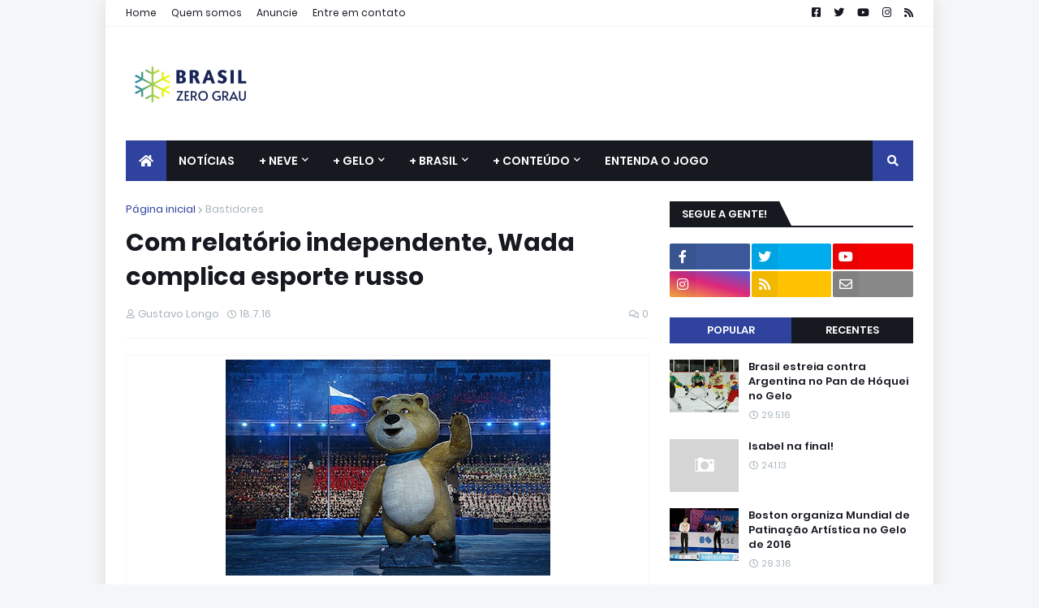

--- FILE ---
content_type: text/html; charset=utf-8
request_url: https://www.google.com/recaptcha/api2/aframe
body_size: 268
content:
<!DOCTYPE HTML><html><head><meta http-equiv="content-type" content="text/html; charset=UTF-8"></head><body><script nonce="pZvxP4iCUwiv8KTLg-MNBg">/** Anti-fraud and anti-abuse applications only. See google.com/recaptcha */ try{var clients={'sodar':'https://pagead2.googlesyndication.com/pagead/sodar?'};window.addEventListener("message",function(a){try{if(a.source===window.parent){var b=JSON.parse(a.data);var c=clients[b['id']];if(c){var d=document.createElement('img');d.src=c+b['params']+'&rc='+(localStorage.getItem("rc::a")?sessionStorage.getItem("rc::b"):"");window.document.body.appendChild(d);sessionStorage.setItem("rc::e",parseInt(sessionStorage.getItem("rc::e")||0)+1);localStorage.setItem("rc::h",'1769307603931');}}}catch(b){}});window.parent.postMessage("_grecaptcha_ready", "*");}catch(b){}</script></body></html>